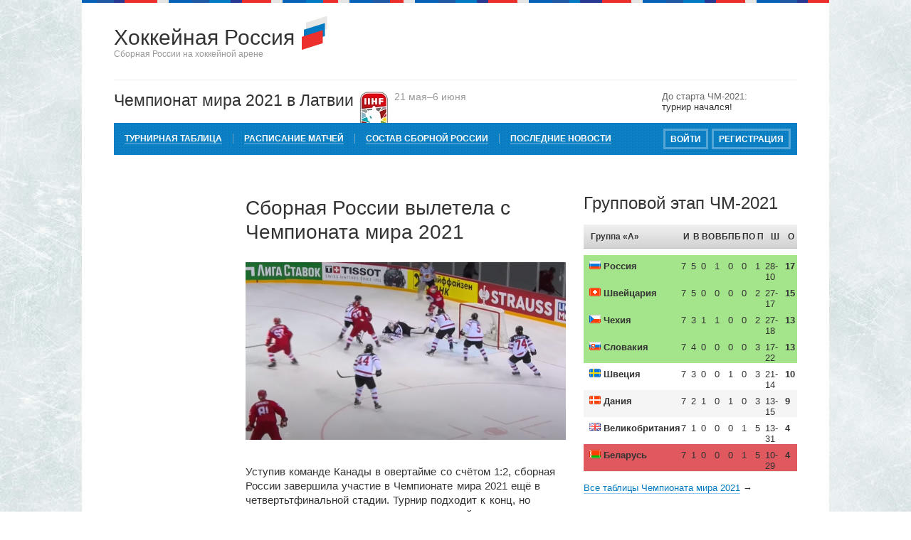

--- FILE ---
content_type: text/html; charset=WINDOWS-1251
request_url: http://www.hockeyrussia.ru/novosti/582-sbornaya-rossii-vyletela-s-chempionata-mira-2021.html
body_size: 7728
content:
<!DOCTYPE html PUBLIC "-//W3C//DTD XHTML 1.0 Transitional//EN" "http://www.w3.org/TR/xhtml1/DTD/xhtml1-transitional.dtd">
<html xmlns="http://www.w3.org/1999/xhtml" xml:lang="ru" lang="ru">
<head>
<meta http-equiv="Content-Type" content="text/html; charset=windows-1251" />
<title>Сборная России вылетела с Чемпионата мира 2021 &raquo; Хоккейная Россия — сборная России на хоккейной арене</title>
<meta name="description" content="Уступив команде Канады в овертайме со счётом 1:2, сборная России завершила участие в Чемпионате мира 2021 ещё в четвертьтфинальной стадии. Турнир подходит к конц, но принципиальное противост" />
<meta name="keywords" content="подходит, Турнир, стадии, принципиальное, противостояние, Уступив, продолжается, держав, четвертьтфинальной, хоккейных, Канады, Чемпионате, команде, счётом, овертайме, сборная, завершила, участие, России, изменить" />
<meta name="generator" content="DataLife Engine (http://dle-news.ru)" />
<meta property="og:site_name" content="Хоккейная Россия — сборная России на хоккейной арене" />
<meta property="og:type" content="article" />
<meta property="og:title" content="Сборная России вылетела с Чемпионата мира 2021" />
<meta property="og:url" content="http://www.hockeyrussia.ru/novosti/582-sbornaya-rossii-vyletela-s-chempionata-mira-2021.html" />
<meta property="og:image" content="http://www.hockeyrussia.ru/uploads/posts/2021-06/thumbs/1622786901_snimok-ekrana-2021-06-04-090749.png" />
<link rel="search" type="application/opensearchdescription+xml" href="http://www.hockeyrussia.ru/engine/opensearch.php" title="Хоккейная Россия — сборная России на хоккейной арене" />
<link rel="alternate" type="application/rss+xml" title="Хоккейная Россия — сборная России на хоккейной арене" href="http://www.hockeyrussia.ru/rss.xml" />
<script type="text/javascript" src="/engine/classes/js/jquery.js"></script>
<script type="text/javascript" src="/engine/classes/js/jqueryui.js"></script>
<script type="text/javascript" src="/engine/classes/js/dle_js.js"></script>
<script type="text/javascript" src="/engine/classes/highslide/highslide.js"></script>
<script type="text/javascript" src="/engine/classes/masha/masha.js"></script>
<link rel="shortcut icon" href="/templates/hockey/images/favicon.ico" />

<link media="screen" href="/templates/hockey/style/engine.css" type="text/css" rel="stylesheet" />
    <link rel="stylesheet" href="/templates/hockey/style/general.css" type="text/css" />
<script type="text/javascript" src="/templates/hockey/js/libs.js"></script>
 <script type="text/javascript" src="/templates/hockey/js/tabs.js"></script>
<link rel="apple-touch-icon-precomposed" href="/apple-touch-icon.png" />
    
<script type="text/javascript" src="//vk.com/js/api/openapi.js?79"></script>
<script type="text/javascript">
  VK.init({apiId: 3445868, onlyWidgets: true});
</script>
    

    
   <meta name="verify-admitad" content="bbb70c335d" />
    
    
    
    <!-- Yandex.RTB -->
<script>window.yaContextCb=window.yaContextCb||[]</script>
<script src="https://yandex.ru/ads/system/context.js" async></script>
    
</head>
<body>
<div id="loading-layer" style="display:none">Загрузка. Пожалуйста, подождите...</div>
<script type="text/javascript">
<!--
var dle_root       = '/';
var dle_admin      = '';
var dle_login_hash = '';
var dle_group      = 5;
var dle_skin       = 'hockey';
var dle_wysiwyg    = '0';
var quick_wysiwyg  = '0';
var dle_act_lang   = ["Да", "Нет", "Ввод", "Отмена", "Сохранить", "Удалить"];
var menu_short     = 'Быстрое редактирование';
var menu_full      = 'Полное редактирование';
var menu_profile   = 'Просмотр профиля';
var menu_send      = 'Отправить сообщение';
var menu_uedit     = 'Админцентр';
var dle_info       = 'Информация';
var dle_confirm    = 'Подтверждение';
var dle_prompt     = 'Ввод информации';
var dle_req_field  = 'Заполните все необходимые поля';
var dle_del_agree  = 'Вы действительно хотите удалить? Данное действие невозможно будет отменить';
var dle_spam_agree = 'Вы действительно хотите отметить пользователя как спамера? Это приведет к удалению всех его комментариев';
var dle_complaint  = 'Укажите текст вашей жалобы для администрации:';
var dle_big_text   = 'Выделен слишком большой участок текста.';
var dle_orfo_title = 'Укажите комментарий для администрации к найденной ошибке на странице';
var dle_p_send     = 'Отправить';
var dle_p_send_ok  = 'Уведомление успешно отправлено';
var dle_save_ok    = 'Изменения успешно сохранены. Обновить страницу?';
var dle_del_news   = 'Удалить статью';
var allow_dle_delete_news   = false;
//-->
</script><script type="text/javascript">  
<!--  
	hs.graphicsDir = '/engine/classes/highslide/graphics/';
	hs.wrapperClassName = 'wide-border';
	hs.numberOfImagesToPreload = 0;
	hs.showCredits = false;
	
	hs.lang = {
		loadingText :     'Загрузка...',
		playTitle :       'Просмотр слайдшоу (пробел)',
		pauseTitle:       'Пауза',
		previousTitle :   'Предыдущее изображение',
		nextTitle :       'Следующее изображение',
		moveTitle :       'Переместить',
		closeTitle :      'Закрыть (Esc)',
		fullExpandTitle : 'Развернуть до полного размера',
		restoreTitle :    'Кликните для закрытия картинки, нажмите и удерживайте для перемещения',
		focusTitle :      'Сфокусировать',
		loadingTitle :    'Нажмите для отмены'
	};
	
//-->
</script>


    
    


    <div class="topline">
    <div class="header">
      <div class="header_main clearfix">
        <div class="logo">
        <a href="/" class="link_home"></a>
        <span class="logo_text">Хоккейная Россия</span> <img src="/templates/hockey/images/logo.gif" alt="" /><br /><span class="logo_text_slogan">Сборная России на хоккейной арене</span>
        </div>
        <div class="banner_top">
 
        </div>
      </div>
    </div>
   </div>


<div class="menuline">  

<div class="champinat clearfix">
    <div style="float:left; width:740px;">Чемпионат мира 2021 в Латвии <img src="/uploads/posts/2020-07/1595094641_iihf2021.jpg" alt="" /> <span style="color:#999; font-size:14px;">21 мая&ndash;6 июня</span> </div>


   <div class="timer">
    <span class="befor">До старта ЧМ-2021:</span><br /> 
       <span class="time">
<script type="text/javascript" language="JavaScript">
    TargetDate = "5/21/2021 09:15 PM";
BackColor = "palegreen";
ForeColor = "#333";
CountActive = true;
CountStepper = -1;
LeadingZero = true;
DisplayFormat = "%%D%% д %%H%% ч %%M%% мин %%S%% сек";
    FinishMessage = "турнир начался!";
</script>
<script type="text/javascript" language="JavaScript" src="/templates/hockey/js/countdown.js"></script>

</span>
</div>
   
</div>


   <div class="sitemenu">
      <div class="sitemenumain clearfix">
         <div class="mainmenu"> <a href="/tables-chm-2021.html">Турнирная таблица</a> &nbsp; &nbsp; <img src="/templates/hockey/images/pline.gif" alt="" />  &nbsp; &nbsp;  <a href="/raspisanie-chm-2021.html">Расписание матчей</a> &nbsp; &nbsp; <img src="/templates/hockey/images/pline.gif" alt="" /> &nbsp; &nbsp; <a href="/sostav.html">Состав сборной России</a> &nbsp; &nbsp; <img src="/templates/hockey/images/pline.gif" alt="" /> &nbsp; &nbsp; <a href="/novosti/">Последние новости</a></div>

     

 
<ul class="clearfix loginbox">
    <li class="lvsep"><a href="/index.php?do=register">Регистрация</a></li>
    <li class="loginbtn"><a class="lbn" href="/login.html"><b>Войти</b></a></li>
</ul>



      
      
      </div>
   </div>
   
</div>
  
    
<div class="content clearfix">      
  
    <div style="padding:0px 0 30px 0">
    <!-- Yandex.RTB R-A-165420-3 -->
<div id="yandex_rtb_R-A-165420-3"></div>
<script>window.yaContextCb.push(()=>{
	Ya.Context.AdvManager.render({
		"blockId": "R-A-165420-3",
		"renderTo": "yandex_rtb_R-A-165420-3"
	})
})
</script></div>

</div>

<div class="content clearfix">  



      
<div class="col_1">
        
  <div class="banner_aside">
   <div class="clearfix">

</div>
</div>


<div class="maincont clearfix">


 






<div id='dle-content'><div class="bigpost">
<h1><span id="news-title">Сборная России вылетела с Чемпионата мира 2021</span></h1>
<div class="mainpub2"><p><span style="word-spacing: 1.1px;"><!--TBegin:http://www.hockeyrussia.ru/uploads/posts/2021-06/1622786901_snimok-ekrana-2021-06-04-090749.png|--><a href="http://www.hockeyrussia.ru/uploads/posts/2021-06/1622786901_snimok-ekrana-2021-06-04-090749.png" onclick="return hs.expand(this)" ><img src="/uploads/posts/2021-06/thumbs/1622786901_snimok-ekrana-2021-06-04-090749.png" alt='Сборная России вылетела с Чемпионата мира 2021' title='Сборная России вылетела с Чемпионата мира 2021'  /></a><!--TEnd--></span></p>
<p>&nbsp;</p>
<p><span style="word-spacing: 1.1px;">Уступив команде Канады в овертайме со счётом 1:2, сборная России завершила участие в Чемпионате мира 2021 ещё в четвертьтфинальной стадии. Турнир подходит к конц, но принципиальное противостояние двух хоккейных держав продолжается.</span></p>
<p>&nbsp;</p>
<p><span style="word-spacing: 1.1px;">Россияне первыми открыли счёт в этом матче&nbsp;&mdash; скажем спасибо Евгению Тимкину. Случилось это во втором периоде, но уже в третьем канадцы отыгрались, успешно реализовав большинство. До конца матча снова изменить счёт ни одной из команд не удалось и судьбу встречи решил овертайм.</span></p>
</div>
<div class="infoline"> 4 июня 2021 в 09:05 &nbsp; &nbsp;  Комментарии &nbsp;<img src="/templates/hockey/images/com.gif" alt="" /> 0 &nbsp; &nbsp;  <img src="/templates/hockey/images/view.gif" alt="" /> 118788 &nbsp; &nbsp;  
<script type="text/javascript" src="//yandex.st/share/share.js"
charset="utf-8"></script>
<div class="yashare-auto-init" data-yashareL10n="ru"
 data-yashareType="button" data-yashareQuickServices="vkontakte,facebook,twitter,gplus,odnoklassniki,moimir,yaru"

></div> 
 </div>
</div>







<!--dleaddcomments--></div>



    


</div>

 </div>   
        
    
    
    
    
        
         <div class="col_2">
             
             
  

     <div class="col2_block">

         <h6 class="col2_heading">Групповой этап ЧМ-2021</h6>

        <div class="mtable">
  <table id="tbl22" style="width: 100%;" border="0" cellspacing="0">
<thead>
<tr><th width="150px" style="padding-left: 10px;">Группа &laquo;A&raquo;</th><th width="19" style="text-align: center;">И</th><th width="19" style="text-align: center;">В</th><th width="20" style="text-align: center;">ВО</th><th width="20" style="text-align: center;">ВБ</th><th width="20">ПБ</th><th width="20" style="text-align: center;">ПО</th><th width="19" style="text-align: center;">П</th><th width="38" style="text-align: center;">Ш</th><th width="19" style="text-align: center;">О</th></tr>
</thead>
<tbody>
    
            <tr style="background-color: #a4e48a;">
<td class="tcountry"><img src="http://hockeyrussia.ru/images/russia_mini.gif" alt="" /><span>&nbsp;Россия</span></td>
<td>7</td>
<td>5</td>
<td>0</td>
<td>1</td>
<td>0</td>
<td>0</td>
<td>1</td>
<td>28-10</td>
<td><strong>17</strong></td>
</tr>
    
     <tr  style="background-color: #a4e48a;">
<td class="tcountry"><img src="http://hockeyrussia.ru/images/switzerland_mini.gif" alt="" /><span>&nbsp;Швейцария</span></td>
<td>7</td>
<td>5</td>
<td>0</td>
<td>0</td>
<td>0</td>
<td>0</td>
<td>2</td>
<td>27-17</td>
<td><strong>15</strong></td>
</tr>
    
    
                    <tr  style="background-color: #a4e48a;">
<td class="tcountry"><img src="http://hockeyrussia.ru/images/czech_mini.gif" alt="" /><span>&nbsp;Чехия</span></td>
<td>7</td>
<td>3</td>
<td>1</td>
<td>1</td>
<td>0</td>
<td>0</td>
<td>2</td>
<td>27-18</td>
<td><strong>13</strong></td>
</tr>
    
      <tr style="background-color: #a4e48a;">
<td class="tcountry"><img src="http://hockeyrussia.ru/images/slovakia_mini.gif" alt="" />&nbsp;Словакия</td>
<td>7</td>
<td>4</td>
<td>0</td>
<td>0</td>
<td>0</td>
<td>0</td>
<td>3</td>
<td>17-22</td>
<td><strong>13</strong></td>
</tr>
    
 <tr  >
<td class="tcountry"><img src="http://hockeyrussia.ru/images/sweden_mini.gif" alt="" />&nbsp;Швеция</td>
<td>7</td>
<td>3</td>
<td>0</td>
<td>0</td>
<td>1</td>
<td>0</td>
<td>3</td>
<td>21-14</td>
<td><strong>10</strong></td>
    </tr>
                
   <tr >
<td class="tcountry"><img src="http://hockeyrussia.ru/images/denmark_mini.gif" alt="" />&nbsp;Дания</td>
<td>7</td>
<td>2</td>
<td>1</td>
<td>0</td>
<td>1</td>
<td>0</td>
<td>3</td>
<td>13-15</td>
<td><strong>9</strong></td>
</tr> 
    
    
             <tr >
<td class="tcountry"><img src="http://hockeyrussia.ru/images/gb.gif" alt="Великобритания" />&nbsp;Великобритания</td>
<td>7</td>
<td>1</td>
<td>0</td>
<td>0</td>
<td>0</td>
<td>1</td>
<td>5</td>
<td>13-31</td>
<td><strong>4</strong></td>
</tr>
    
        <tr style="background-color: #DF595E;">
<td class="tcountry"><img src="/images/belarus_mini.gif" alt="Беларусь" />&nbsp;Беларусь</td>
<td>7</td>
<td>1</td>
<td>0</td>
<td>0</td>
<td>0</td>
<td>1</td>
<td>5</td>
<td>10-29</td>
<td><strong>4</strong></td>
</tr>
    
     
     
  
</tbody>
</table>

    
    
  
<script type="text/javascript">// <![CDATA[
if(document.getElementsByTagName){       var table = document.getElementById('tbl22');       var rows = table.getElementsByTagName("tr");       for(i = 0; i < rows.length; i++){                 if(i % 2 == 0){         rows[i].className = "even";       }else{         rows[i].className = "odd";       }           }   }
// ]]></script>

</div>
            
<div style="margin-top:15px; margin-bottom:15px;"><a href="/tables-chm-2021.html">Все таблицы Чемпионата мира 2021</a> &rarr;</div>
         
             </div>






<div class="col2_block">

        </div>
             
   



        <div class="col2_block">
            <h6 class="col2_heading">Расписание матчей</h6>
            <div style="margin-top:-15px;margin-bottom:20px;color:#666">Сборной России на Чемпионате мира 2021</div>
            
                    <ul class="list_games">
              
  <li>1 тур &ndash; 21 мая в 16:15<br />
      <img src="http://hockeyrussia.ru/images/russia_mini.gif" alt="" /> <strong>Россия <span style="color: #008000;">4:3</span> Чехия</strong> <img src="http://hockeyrussia.ru/images/czech_mini.gif" alt="" /></li>
              
        <li>2 тур &ndash; 22 мая в 16:15<br />
            <img src="http://hockeyrussia.ru/images/gb.gif" alt="" /> <strong>Великобритания <span style="color: #008000;">1:7</span> Россия</strong> <img src="/images/russia_mini.gif" alt="" /></li>
    
                        <li>3 тур &ndash; 24 мая в 16:15<br />
                            <img src="http://hockeyrussia.ru/images/slovakia_mini.gif" alt="" /> <strong>Словакия <span style="color: #ff0000;">3:1</span> Россия </strong> <img src="http://hockeyrussia.ru/images/russia_mini.gif" alt="" /></li>        
     
            
                        <li>4 тур &ndash; 26 мая в 16:15<br />
                            <img src="http://hockeyrussia.ru/images/russia_mini.gif" alt="" /> <strong>Россия <span  style="color: #008000;">3:0</span> Дания </strong> <img src="/images/denmark_mini.gif" alt="" /></li>    

                                    <li>5 тур &ndash; 29 мая в 16:15<br />
                            <img src="http://hockeyrussia.ru/images/switzerland_mini.gif" alt="" /> <strong>Швейцария <span style="color: #008000;">1:4</span> Россия </strong> <img src="http://hockeyrussia.ru/images/russia_mini.gif" alt="" /></li> 

                                    <li>6 тур &ndash; 31 мая в 20:15<br />
                            <img src="http://hockeyrussia.ru/images/russia_mini.gif" alt="" /> <strong>Россия  <span style="color: #008000;">3:2Б</span> Швеция </strong> <img src="http://hockeyrussia.ru/images/sweden_mini.gif" alt="" /></li>
                                    
                        <li>7 тур &ndash; 1 июня в 20:15<br />
                           <img src="http://hockeyrussia.ru/images/russia_mini.gif" alt="" /> <strong>Россия <span style="color: #008000;">6:0</span> Беларусь </strong> <img src="http://hockeyrussia.ru/images/belarus_mini.gif" alt="" /></li>
                     
                        
                      
            </ul>
           
            
              
             </div>
            
     
             <div style="margin-top:-15px; margin-bottom:15px;"><a href="/raspisanie-chm-2021.html">Полное расписание всех игр</a> &rarr;</div>
   
        



             <div style="margin-top:30px;">


                 
<!-- Yandex.RTB R-A-165420-1 -->
<div id="yandex_rtb_R-A-165420-1"></div>
<script type="text/javascript">
    (function(w, d, n, s, t) {
        w[n] = w[n] || [];
        w[n].push(function() {
            Ya.Context.AdvManager.render({
                blockId: "R-A-165420-1",
                renderTo: "yandex_rtb_R-A-165420-1",
                horizontalAlign: false,
                async: true
            });
        });
        t = d.getElementsByTagName("script")[0];
        s = d.createElement("script");
        s.type = "text/javascript";
        s.src = "//an.yandex.ru/system/context.js";
        s.async = true;
        t.parentNode.insertBefore(s, t);
    })(this, this.document, "yandexContextAsyncCallbacks");
</script>
 



                 <br />
                 Смотрите также:<br />
                 <a href="http://www.hockeyrussia.ru/raspisanie-chm-2021.html">Расписание ЧМ-2021 по хоккею</a><br />
                 <a href="http://www.hockeyrussia.ru/tables-chm-2021.html">Турнирные таблицы ЧМ-2021</a>

             
             

             
             </div>      
           
             
        
      </div>
      

      
</div>

    
    

    <div style="width:1050px;margin:0 auto; margin-top:20px; margin-bottom:-20px; background:#F8F8F8; border-top:#EBEDE9 1px solid; padding:15px 0 15px 0; text-align:center; ">

    <!-- Yandex.RTB R-A-165420-3 -->
<div id="yandex_rtb_R-A-165420-3"></div>
<script>window.yaContextCb.push(()=>{
	Ya.Context.AdvManager.render({
		"blockId": "R-A-165420-3",
		"renderTo": "yandex_rtb_R-A-165420-3"
	})
})
</script>
    </div>
    
     

<div class="bottomline">&nbsp;</div>
    

<div class="sitefooter">
<div class="botcopfoot">
    <div class="copyright">&copy; 2011&ndash;2021 Хоккейная Россия на www.hockeyrussia.ru &nbsp; <img src="/templates/hockey/images/pline.gif" alt="" /> &nbsp;  <a href="/index.php?do=feedback">Обратная связь</a> &nbsp; <img src="/templates/hockey/images/pline.gif" alt="" /> &nbsp;  <a href="https://twitter.com/hockeyrussia" target="_blank" rel="nofollow">Мы в Twitter</a>
        <div style="margin-top:7px; font-size:12px; color:#C6E1F1; float:left;"> Неофициальное сообщество любителей российского хоккея. Информация о сборной России на Чемпионатах Мира по хоккею, Олимпийских Играх (<a href="http://www.hockeyrussia.ru/tables-hockey-sochi-2014.html">2014</a>, <a href="http://www.hockeyrussia.ru/tables-hockey-olympic-winter-games-2018.html">2018</a>) и других хоккейных турнирах: расписание матчей (календарь игр), турнирная таблица, состав сборной России по хоккею, последние новости. </div>
        
    </div>
    
    
    
    
    <div style="float:right; width:130px;margin-left:20px;">
<!--LiveInternet counter--><script type="text/javascript"><!--
document.write("<a href='http://www.liveinternet.ru/click' "+
"target=_blank"+"rel=nofollow><img src='//counter.yadro.ru/hit?t44.1;r"+
escape(document.referrer)+((typeof(screen)=="undefined")?"":
";s"+screen.width+"*"+screen.height+"*"+(screen.colorDepth?
screen.colorDepth:screen.pixelDepth))+";u"+escape(document.URL)+
";"+Math.random()+
"' alt='' title='LiveInternet' "+
"border='0' width='31' height='31'><\/a>")
//--></script><!--/LiveInternet-->
    <!-- begin of Top100 code -->

<script id="top100Counter" type="text/javascript" src="http://counter.rambler.ru/top100.jcn?2859322"></script>
<noscript>
<a href="http://top100.rambler.ru/navi/2859322/" rel="nofollow">
<img src="http://counter.rambler.ru/top100.cnt?2859322" alt="Rambler's Top100" border="0" />
</a>

</noscript>
<!-- end of Top100 code -->
</div>
    
    <div class="chmrezult">Результаты прошедших ЧМ: <a href="http://www.hockeyrussia.ru/raspisanie-chm-2019.html">2019</a>, <a href="http://www.hockeyrussia.ru/raspisanie-chm-2018.html">2018</a>, <a href="http://www.hockeyrussia.ru/raspisanie-chm-2017.html">2017</a>, <a href="http://www.hockeyrussia.ru/raspisanie-chm-2016.html">2016</a>, <a href="http://www.hockeyrussia.ru/raspisanie-chm-2015.html">2015</a>, <a href="http://www.hockeyrussia.ru/raspisanie-chm-2014.html">2014</a></div>


</div>
</div>

<!-- Yandex.Metrika counter -->
<script type="text/javascript">
(function (d, w, c) {
    (w[c] = w[c] || []).push(function() {
        try {
            w.yaCounter20220961 = new Ya.Metrika({id:20220961,
                    clickmap:true,
                    trackLinks:true,
                    accurateTrackBounce:true});
        } catch(e) { }
    });

    var n = d.getElementsByTagName("script")[0],
        s = d.createElement("script"),
        f = function () { n.parentNode.insertBefore(s, n); };
    s.type = "text/javascript";
    s.async = true;
    s.src = (d.location.protocol == "https:" ? "https:" : "http:") + "//mc.yandex.ru/metrika/watch.js";

    if (w.opera == "[object Opera]") {
        d.addEventListener("DOMContentLoaded", f, false);
    } else { f(); }
})(document, window, "yandex_metrika_callbacks");
</script>
<noscript><div><img src="//mc.yandex.ru/watch/20220961" style="position:absolute; left:-9999px;" alt="" /></div></noscript>
<!-- /Yandex.Metrika counter -->
    
    
   <script type="text/javascript">

  var _gaq = _gaq || [];
  _gaq.push(['_setAccount', 'UA-3929613-17']);
  _gaq.push(['_trackPageview']);

  (function() {
    var ga = document.createElement('script'); ga.type = 'text/javascript'; ga.async = true;
    ga.src = ('https:' == document.location.protocol ? 'https://ssl' : 'http://www') + '.google-analytics.com/ga.js';
    var s = document.getElementsByTagName('script')[0]; s.parentNode.insertBefore(ga, s);
  })();

</script>

</body>
</html>
<!-- DataLife Engine Copyright SoftNews Media Group (http://dle-news.ru) -->
